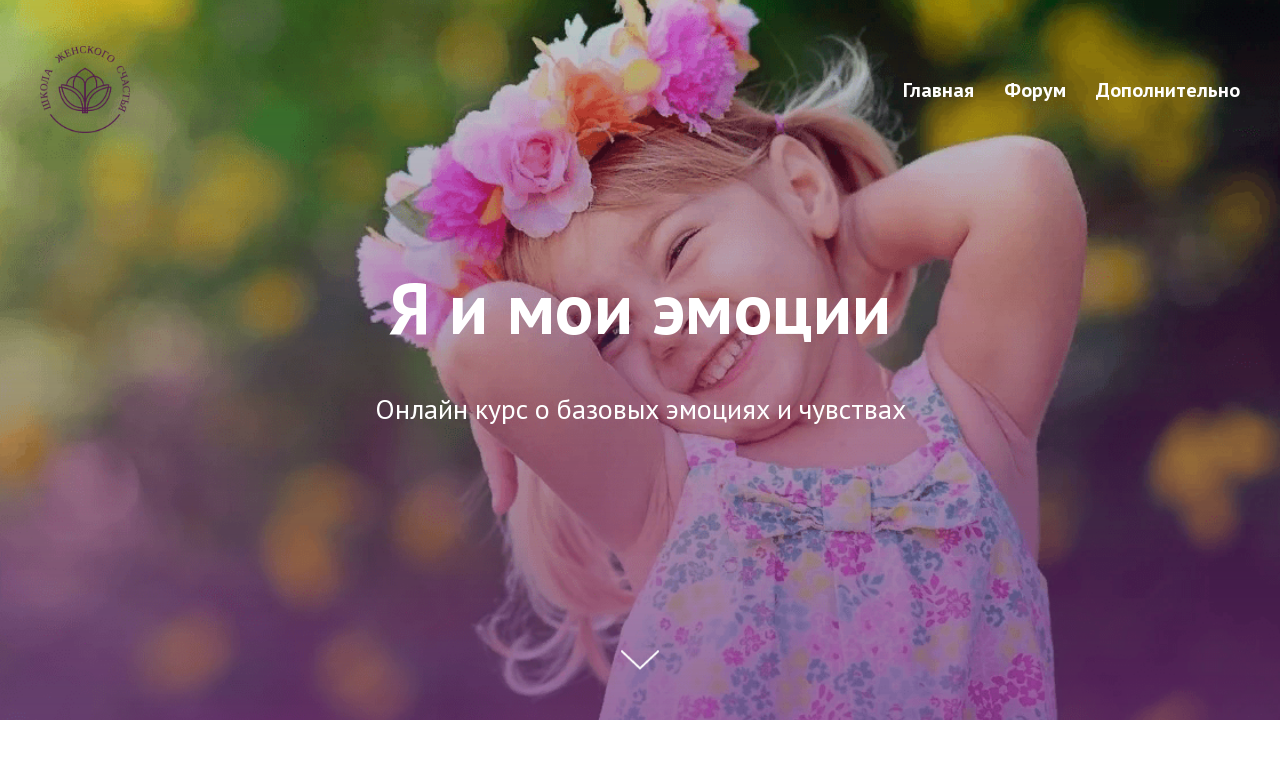

--- FILE ---
content_type: text/html; charset=UTF-8
request_url: https://school4woman.tilda.ws/emotions
body_size: 12308
content:
<!DOCTYPE html><html><head><meta charset="utf-8" /><meta http-equiv="Content-Type" content="text/html; charset=utf-8" /><meta name="viewport" content="width=device-width, initial-scale=1.0" /> <!--metatextblock--><title>Я и мои эмоции</title><meta name="description" content="Онлайн курс о базовых эмоциях и чувствах" /> <meta property="og:url" content="http://school4woman.tilda.ws/emotions" /><meta property="og:title" content="Я и мои эмоции" /><meta property="og:description" content="Онлайн курс о базовых эмоциях и чувствах" /><meta property="og:type" content="website" /><meta property="og:image" content="https://static.tildacdn.info/tild6335-3865-4562-b535-623833306564/image_6057002_108202.png" /><link rel="canonical" href="http://school4woman.tilda.ws/emotions"><!--/metatextblock--><meta name="format-detection" content="telephone=no" /><meta http-equiv="x-dns-prefetch-control" content="on"><link rel="dns-prefetch" href="https://ws.tildacdn.com"><link rel="dns-prefetch" href="https://static.tildacdn.info"><meta name="robots" content="nofollow" /><link rel="shortcut icon" href="https://static.tildacdn.info/img/tildafavicon.ico" type="image/x-icon" /><!-- Assets --><script src="https://neo.tildacdn.com/js/tilda-fallback-1.0.min.js" async charset="utf-8"></script><link rel="stylesheet" href="https://static.tildacdn.info/css/tilda-grid-3.0.min.css" type="text/css" media="all" onerror="this.loaderr='y';"/><link rel="stylesheet" href="/tilda-blocks-page36149944.min.css?t=1699006023" type="text/css" media="all" onerror="this.loaderr='y';" /><link rel="preconnect" href="https://fonts.gstatic.com"><link href="https://fonts.googleapis.com/css2?family=PT+Sans:wght@400;700&subset=latin,cyrillic" rel="stylesheet"><link rel="stylesheet" href="https://static.tildacdn.info/css/tilda-cover-1.0.min.css" type="text/css" media="all" onerror="this.loaderr='y';" /><link rel="stylesheet" href="https://static.tildacdn.info/css/tilda-popup-1.1.min.css" type="text/css" media="print" onload="this.media='all';" onerror="this.loaderr='y';" /><noscript><link rel="stylesheet" href="https://static.tildacdn.info/css/tilda-popup-1.1.min.css" type="text/css" media="all" /></noscript><link rel="stylesheet" href="https://static.tildacdn.info/css/tilda-slds-1.4.min.css" type="text/css" media="print" onload="this.media='all';" onerror="this.loaderr='y';" /><noscript><link rel="stylesheet" href="https://static.tildacdn.info/css/tilda-slds-1.4.min.css" type="text/css" media="all" /></noscript><link rel="stylesheet" href="https://static.tildacdn.info/css/tilda-catalog-1.1.min.css" type="text/css" media="print" onload="this.media='all';" onerror="this.loaderr='y';" /><noscript><link rel="stylesheet" href="https://static.tildacdn.info/css/tilda-catalog-1.1.min.css" type="text/css" media="all" /></noscript><link rel="stylesheet" href="https://static.tildacdn.info/css/tilda-zoom-2.0.min.css" type="text/css" media="print" onload="this.media='all';" onerror="this.loaderr='y';" /><noscript><link rel="stylesheet" href="https://static.tildacdn.info/css/tilda-zoom-2.0.min.css" type="text/css" media="all" /></noscript><script nomodule src="https://static.tildacdn.info/js/tilda-polyfill-1.0.min.js" charset="utf-8"></script><script type="text/javascript">function t_onReady(func) {
if (document.readyState != 'loading') {
func();
} else {
document.addEventListener('DOMContentLoaded', func);
}
}
function t_onFuncLoad(funcName, okFunc, time) {
if (typeof window[funcName] === 'function') {
okFunc();
} else {
setTimeout(function() {
t_onFuncLoad(funcName, okFunc, time);
},(time || 100));
}
}function t_throttle(fn, threshhold, scope) {return function () {fn.apply(scope || this, arguments);};}</script><script src="https://static.tildacdn.info/js/tilda-scripts-3.0.min.js" charset="utf-8" defer onerror="this.loaderr='y';"></script><script src="/tilda-blocks-page36149944.min.js?t=1699006023" charset="utf-8" async onerror="this.loaderr='y';"></script><script src="https://static.tildacdn.info/js/tilda-lazyload-1.0.min.js" charset="utf-8" async onerror="this.loaderr='y';"></script><script src="https://static.tildacdn.info/js/tilda-cover-1.0.min.js" charset="utf-8" async onerror="this.loaderr='y';"></script><script src="https://static.tildacdn.info/js/hammer.min.js" charset="utf-8" async onerror="this.loaderr='y';"></script><script src="https://static.tildacdn.info/js/tilda-slds-1.4.min.js" charset="utf-8" async onerror="this.loaderr='y';"></script><script src="https://static.tildacdn.info/js/tilda-products-1.0.min.js" charset="utf-8" async onerror="this.loaderr='y';"></script><script src="https://static.tildacdn.info/js/tilda-catalog-1.1.min.js" charset="utf-8" async onerror="this.loaderr='y';"></script><script src="https://static.tildacdn.info/js/tilda-menu-1.0.min.js" charset="utf-8" async onerror="this.loaderr='y';"></script><script src="https://static.tildacdn.info/js/tilda-zoom-2.0.min.js" charset="utf-8" async onerror="this.loaderr='y';"></script><script src="https://static.tildacdn.info/js/tilda-skiplink-1.0.min.js" charset="utf-8" async onerror="this.loaderr='y';"></script><script src="https://static.tildacdn.info/js/tilda-events-1.0.min.js" charset="utf-8" async onerror="this.loaderr='y';"></script><script type="text/javascript">window.dataLayer = window.dataLayer || [];</script><script type="text/javascript">(function () {
if((/bot|google|yandex|baidu|bing|msn|duckduckbot|teoma|slurp|crawler|spider|robot|crawling|facebook/i.test(navigator.userAgent))===false && typeof(sessionStorage)!='undefined' && sessionStorage.getItem('visited')!=='y' && document.visibilityState){
var style=document.createElement('style');
style.type='text/css';
style.innerHTML='@media screen and (min-width: 980px) {.t-records {opacity: 0;}.t-records_animated {-webkit-transition: opacity ease-in-out .2s;-moz-transition: opacity ease-in-out .2s;-o-transition: opacity ease-in-out .2s;transition: opacity ease-in-out .2s;}.t-records.t-records_visible {opacity: 1;}}';
document.getElementsByTagName('head')[0].appendChild(style);
function t_setvisRecs(){
var alr=document.querySelectorAll('.t-records');
Array.prototype.forEach.call(alr, function(el) {
el.classList.add("t-records_animated");
});
setTimeout(function () {
Array.prototype.forEach.call(alr, function(el) {
el.classList.add("t-records_visible");
});
sessionStorage.setItem("visited", "y");
}, 400);
} 
document.addEventListener('DOMContentLoaded', t_setvisRecs);
}
})();</script></head><body class="t-body" style="margin:0;"><!--allrecords--><div id="allrecords" class="t-records" data-hook="blocks-collection-content-node" data-tilda-project-id="7199201" data-tilda-page-id="36149944" data-tilda-page-alias="emotions" data-tilda-formskey="d96429006dadd6882ffa6a10d7199201" data-tilda-lazy="yes" ><!--header--><header id="t-header" class="t-records" data-hook="blocks-collection-content-node" data-tilda-project-id="7199201" data-tilda-page-id="36114051" data-tilda-formskey="d96429006dadd6882ffa6a10d7199201" data-tilda-lazy="yes" ><div id="rec583451169" class="r t-rec t-rec_pt_0 t-rec_pb_0" style="padding-top:0px;padding-bottom:0px; " data-animationappear="off" data-record-type="456" ><!-- T456 --><div id="nav583451169marker"></div><div class="tmenu-mobile" ><div class="tmenu-mobile__container"><div class="tmenu-mobile__burgerlogo"><a href="https://google.com" style="color:#73307a;text-transform:uppercase;"><img 
src="https://static.tildacdn.info/tild3765-3633-4938-a339-323666653738/___.png" 
class="tmenu-mobile__imglogo" 
imgfield="img" 
style="max-width: 90px; width: 90px;" 
alt="Школа Женского Счастья"
></a></div><button type="button" 
class="t-menuburger t-menuburger_third " 
aria-label="Навигационное меню" 
aria-expanded="false"><span style="background-color:#73307a;"></span><span style="background-color:#73307a;"></span><span style="background-color:#73307a;"></span><span style="background-color:#73307a;"></span></button><script>function t_menuburger_init(recid) {
var rec = document.querySelector('#rec' + recid);
if (!rec) return;
var burger = rec.querySelector('.t-menuburger');
if (!burger) return;
var isSecondStyle = burger.classList.contains('t-menuburger_second');
if (isSecondStyle && !window.isMobile && !('ontouchend' in document)) {
burger.addEventListener('mouseenter', function() {
if (burger.classList.contains('t-menuburger-opened')) return;
burger.classList.remove('t-menuburger-unhovered');
burger.classList.add('t-menuburger-hovered');
});
burger.addEventListener('mouseleave', function() {
if (burger.classList.contains('t-menuburger-opened')) return;
burger.classList.remove('t-menuburger-hovered');
burger.classList.add('t-menuburger-unhovered');
setTimeout(function() {
burger.classList.remove('t-menuburger-unhovered');
}, 300);
});
}
burger.addEventListener('click', function() {
if (!burger.closest('.tmenu-mobile') &&
!burger.closest('.t450__burger_container') &&
!burger.closest('.t466__container') &&
!burger.closest('.t204__burger') &&
!burger.closest('.t199__js__menu-toggler')) {
burger.classList.toggle('t-menuburger-opened');
burger.classList.remove('t-menuburger-unhovered');
}
});
var menu = rec.querySelector('[data-menu="yes"]');
if (!menu) return;
var menuLinks = menu.querySelectorAll('.t-menu__link-item');
var submenuClassList = ['t978__menu-link_hook', 't978__tm-link', 't966__tm-link', 't794__tm-link', 't-menusub__target-link'];
Array.prototype.forEach.call(menuLinks, function (link) {
link.addEventListener('click', function () {
var isSubmenuHook = submenuClassList.some(function (submenuClass) {
return link.classList.contains(submenuClass);
});
if (isSubmenuHook) return;
burger.classList.remove('t-menuburger-opened');
});
});
menu.addEventListener('clickedAnchorInTooltipMenu', function () {
burger.classList.remove('t-menuburger-opened');
});
}
t_onReady(function() {
t_onFuncLoad('t_menuburger_init', function(){t_menuburger_init('583451169');});
});</script><style>.t-menuburger {
position: relative;
flex-shrink: 0;
width: 28px;
height: 20px;
padding: 0;
border: none;
background-color: transparent;
outline: none;
-webkit-transform: rotate(0deg);
transform: rotate(0deg);
transition: transform .5s ease-in-out;
cursor: pointer;
z-index: 999;
}
/*---menu burger lines---*/
.t-menuburger span {
display: block;
position: absolute;
width: 100%;
opacity: 1;
left: 0;
-webkit-transform: rotate(0deg);
transform: rotate(0deg);
transition: .25s ease-in-out;
height: 3px;
background-color: #000;
}
.t-menuburger span:nth-child(1) {
top: 0px;
}
.t-menuburger span:nth-child(2),
.t-menuburger span:nth-child(3) {
top: 8px;
}
.t-menuburger span:nth-child(4) {
top: 16px;
}
/*menu burger big*/
.t-menuburger__big {
width: 42px;
height: 32px;
}
.t-menuburger__big span {
height: 5px;
}
.t-menuburger__big span:nth-child(2),
.t-menuburger__big span:nth-child(3) {
top: 13px;
}
.t-menuburger__big span:nth-child(4) {
top: 26px;
}
/*menu burger small*/
.t-menuburger__small {
width: 22px;
height: 14px;
}
.t-menuburger__small span {
height: 2px;
}
.t-menuburger__small span:nth-child(2),
.t-menuburger__small span:nth-child(3) {
top: 6px;
}
.t-menuburger__small span:nth-child(4) {
top: 12px;
}
/*menu burger opened*/
.t-menuburger-opened span:nth-child(1) {
top: 8px;
width: 0%;
left: 50%;
}
.t-menuburger-opened span:nth-child(2) {
-webkit-transform: rotate(45deg);
transform: rotate(45deg);
}
.t-menuburger-opened span:nth-child(3) {
-webkit-transform: rotate(-45deg);
transform: rotate(-45deg);
}
.t-menuburger-opened span:nth-child(4) {
top: 8px;
width: 0%;
left: 50%;
}
.t-menuburger-opened.t-menuburger__big span:nth-child(1) {
top: 6px;
}
.t-menuburger-opened.t-menuburger__big span:nth-child(4) {
top: 18px;
}
.t-menuburger-opened.t-menuburger__small span:nth-child(1),
.t-menuburger-opened.t-menuburger__small span:nth-child(4) {
top: 6px;
}
/*---menu burger first style---*/
@media (hover), (min-width:0\0) {
.t-menuburger_first:hover span:nth-child(1) {
transform: translateY(1px);
}
.t-menuburger_first:hover span:nth-child(4) {
transform: translateY(-1px);
}
.t-menuburger_first.t-menuburger__big:hover span:nth-child(1) {
transform: translateY(3px);
}
.t-menuburger_first.t-menuburger__big:hover span:nth-child(4) {
transform: translateY(-3px);
}
}
/*---menu burger second style---*/
.t-menuburger_second span:nth-child(2),
.t-menuburger_second span:nth-child(3) {
width: 80%;
left: 20%;
right: 0;
}
@media (hover), (min-width:0\0) {
.t-menuburger_second.t-menuburger-hovered span:nth-child(2),
.t-menuburger_second.t-menuburger-hovered span:nth-child(3) {
animation: t-menuburger-anim 0.3s ease-out normal forwards;
}
.t-menuburger_second.t-menuburger-unhovered span:nth-child(2),
.t-menuburger_second.t-menuburger-unhovered span:nth-child(3) {
animation: t-menuburger-anim2 0.3s ease-out normal forwards;
}
}
.t-menuburger_second.t-menuburger-opened span:nth-child(2),
.t-menuburger_second.t-menuburger-opened span:nth-child(3){
left: 0;
right: 0;
width: 100%!important;
}
/*---menu burger third style---*/
.t-menuburger_third span:nth-child(4) {
width: 70%;
left: unset;
right: 0;
}
@media (hover), (min-width:0\0) {
.t-menuburger_third:not(.t-menuburger-opened):hover span:nth-child(4) {
width: 100%;
}
}
.t-menuburger_third.t-menuburger-opened span:nth-child(4) {
width: 0!important;
right: 50%;
}
/*---menu burger fourth style---*/
.t-menuburger_fourth {
height: 12px;
}
.t-menuburger_fourth.t-menuburger__small {
height: 8px;
}
.t-menuburger_fourth.t-menuburger__big {
height: 18px;
}
.t-menuburger_fourth span:nth-child(2),
.t-menuburger_fourth span:nth-child(3) {
top: 4px;
opacity: 0;
}
.t-menuburger_fourth span:nth-child(4) {
top: 8px;
}
.t-menuburger_fourth.t-menuburger__small span:nth-child(2),
.t-menuburger_fourth.t-menuburger__small span:nth-child(3) {
top: 3px;
}
.t-menuburger_fourth.t-menuburger__small span:nth-child(4) {
top: 6px;
}
.t-menuburger_fourth.t-menuburger__small span:nth-child(2),
.t-menuburger_fourth.t-menuburger__small span:nth-child(3) {
top: 3px;
}
.t-menuburger_fourth.t-menuburger__small span:nth-child(4) {
top: 6px;
}
.t-menuburger_fourth.t-menuburger__big span:nth-child(2),
.t-menuburger_fourth.t-menuburger__big span:nth-child(3) {
top: 6px;
}
.t-menuburger_fourth.t-menuburger__big span:nth-child(4) {
top: 12px;
}
@media (hover), (min-width:0\0) {
.t-menuburger_fourth:not(.t-menuburger-opened):hover span:nth-child(1) {
transform: translateY(1px);
}
.t-menuburger_fourth:not(.t-menuburger-opened):hover span:nth-child(4) {
transform: translateY(-1px);
}
.t-menuburger_fourth.t-menuburger__big:not(.t-menuburger-opened):hover span:nth-child(1) {
transform: translateY(3px);
}
.t-menuburger_fourth.t-menuburger__big:not(.t-menuburger-opened):hover span:nth-child(4) {
transform: translateY(-3px);
}
}
.t-menuburger_fourth.t-menuburger-opened span:nth-child(1),
.t-menuburger_fourth.t-menuburger-opened span:nth-child(4) {
top: 4px;
}
.t-menuburger_fourth.t-menuburger-opened span:nth-child(2),
.t-menuburger_fourth.t-menuburger-opened span:nth-child(3) {
opacity: 1;
}
/*---menu burger animations---*/
@keyframes t-menuburger-anim {
0% {
width: 80%;
left: 20%;
right: 0;
}
50% {
width: 100%;
left: 0;
right: 0;
}
100% {
width: 80%;
left: 0;
right: 20%;
}
}
@keyframes t-menuburger-anim2 {
0% {
width: 80%;
left: 0;
}
50% {
width: 100%;
right: 0;
left: 0;
}
100% {
width: 80%;
left: 20%;
right: 0;
}
}</style> </div></div><style>.tmenu-mobile {
background-color: #111;
display: none;
width: 100%;
top: 0;
z-index: 990;
}
.tmenu-mobile_positionfixed {
position: fixed;
}
.tmenu-mobile__text {
color: #fff;
}
.tmenu-mobile__container {
min-height: 64px;
padding: 20px;
position: relative;
box-sizing: border-box;
display: -webkit-flex;
display: -ms-flexbox;
display: flex;
-webkit-align-items: center;
-ms-flex-align: center;
align-items: center;
-webkit-justify-content: space-between;
-ms-flex-pack: justify;
justify-content: space-between;
}
.tmenu-mobile__list {
display: block;
}
.tmenu-mobile__burgerlogo {
display: inline-block;
font-size: 24px;
font-weight: 400;
white-space: nowrap;
vertical-align: middle;
}
.tmenu-mobile__imglogo {
height: auto;
display: block;
max-width: 300px!important;
box-sizing: border-box;
padding: 0;
margin: 0 auto;
}
@media screen and (max-width: 980px) {
.tmenu-mobile__menucontent_hidden {
display: none;
height: 100%;
}
.tmenu-mobile {
display: block;
}
}
@media screen and (max-width: 980px) {
#rec583451169 .tmenu-mobile {
background-color: #efefef;
}
#rec583451169 .t-menuburger {
-webkit-order: 1;
-ms-flex-order: 1;
order: 1;
}
}</style><div id="nav583451169" class="t456 t456__positionabsolute tmenu-mobile__menucontent_hidden" style="background-color: rgba(115,48,122,0.0); height:25vh; " data-bgcolor-hex="#73307a" data-bgcolor-rgba="rgba(115,48,122,0.0)" data-navmarker="nav583451169marker" data-appearoffset="" data-bgopacity-two="" data-menushadow="" data-bgopacity="0.0" data-menu-items-align="right" data-menu="yes"><div class="t456__maincontainer " style="height:25vh;"><div class="t456__leftwrapper" style="min-width:90px;width:90px;"> <div class="t456__logowrapper" style="display: block;"><a href="https://google.com" style="color:#73307a;text-transform:uppercase;"><img class="t456__imglogo t456__imglogomobile" 
src="https://static.tildacdn.info/tild3765-3633-4938-a339-323666653738/___.png" 
imgfield="img" 
style="max-width: 90px; width: 90px;"
alt="Школа Женского Счастья"
></a></div></div><nav 
class="t456__rightwrapper t456__menualign_right" 
style=""><ul role="list" class="t456__list t-menu__list"><li class="t456__list_item" 
style="padding:0 15px 0 0;"><a class="t-menu__link-item" 
href="https://school4woman.tilda.ws" data-menu-submenu-hook="" data-menu-item-number="1" 
style="color:#ffffff;font-size:20px;font-weight:700;">Главная</a></li><li class="t456__list_item" 
style="padding:0 15px;"><a class="t-menu__link-item" 
href="https://форум.школа-женского-счастья.рф/index.php?action=forum"
target="_blank" data-menu-submenu-hook="" data-menu-item-number="2" 
style="color:#ffffff;font-size:20px;font-weight:700;">Форум</a></li><li class="t456__list_item" 
style="padding:0 0 0 15px;"><a class="t-menu__link-item" 
href="https://school4woman.tilda.ws/courses"
target="_blank" data-menu-submenu-hook="" data-menu-item-number="3" 
style="color:#ffffff;font-size:20px;font-weight:700;">Дополнительно</a></li></ul></nav></div></div><style>@media screen and (max-width: 980px) {
#rec583451169 .t456__logowrapper{
display: none!important;
}
#rec583451169 .t456__mobile-text{
display: none;
}
#rec583451169 .t456__imglogo{
padding: 0;
}
}</style><style>@media screen and (max-width: 980px) {
#rec583451169 .t456__leftcontainer{
padding: 20px;
}
}
@media screen and (max-width: 980px) {
#rec583451169 .t456__imglogo{
padding: 20px 0;
}
}</style><script type="text/javascript">t_onReady(function() {
t_onFuncLoad('t_menu__highlightActiveLinks', function () {
t_menu__highlightActiveLinks('.t456__list_item a');
});
});
t_onReady(function () {
t_onFuncLoad('t_menu__setBGcolor', function () {
t_menu__setBGcolor('583451169', '.t456');
window.addEventListener('resize', function () {
t_menu__setBGcolor('583451169', '.t456');
});
});
t_onFuncLoad('t_menu__interactFromKeyboard', function () {
t_menu__interactFromKeyboard('583451169');
});
});</script><script type="text/javascript">t_onReady(function () {
t_onFuncLoad('t_menu__createMobileMenu', function () {
t_menu__createMobileMenu('583451169', '.t456');
});
});</script><style>#rec583451169 .t-menu__link-item{
position: relative;
}
#rec583451169 .t-menu__link-item.t-active::after {
content: '';
position: absolute;
left: 0;
-webkit-transition: all 0.3s ease;
transition: all 0.3s ease;
opacity: 1;
width: 100%;
height: 100%;
bottom: -0px;
border-bottom: 0px solid #0000FF;
-webkit-box-shadow: inset 0px -1px 0px 0px #0000FF;
-moz-box-shadow: inset 0px -1px 0px 0px #0000FF;
box-shadow: inset 0px -1px 0px 0px #0000FF;
}
@supports (overflow:-webkit-marquee) and (justify-content:inherit)
{
#rec583451169 .t-menu__link-item,
#rec583451169 .t-menu__link-item.t-active {
opacity: 1 !important;
}
}</style><!--[if IE 8]><style>#rec583451169 .t456 {
filter: progid:DXImageTransform.Microsoft.gradient(startColorStr='#D973307a', endColorstr='#D973307a');
}</style><![endif]--></div></header><!--/header--><div id="rec584041545" class="r t-rec" style=" " data-animationappear="off" data-record-type="18" ><!-- cover --><div class="t-cover"
id="recorddiv584041545"
bgimgfield="img"
style="height:100vh; background-image:url('https://static.tildacdn.info/tild3230-6336-4534-a433-393535633664/-/resize/20x/af9b18d5-7a97-5448-a.png');"
><div class="t-cover__carrier" id="coverCarry584041545"data-content-cover-id="584041545"data-content-cover-bg="https://static.tildacdn.info/tild3230-6336-4534-a433-393535633664/af9b18d5-7a97-5448-a.png"data-display-changed="true"data-content-cover-height="100vh"data-content-cover-parallax="fixed"style="height:100vh; "itemscope itemtype="http://schema.org/ImageObject"><meta itemprop="image" content="https://static.tildacdn.info/tild3230-6336-4534-a433-393535633664/af9b18d5-7a97-5448-a.png"></div><div class="t-cover__filter" style="height:100vh;background-image: -moz-linear-gradient(top, rgba(0,0,0,0.20), rgba(115,48,122,0.70));background-image: -webkit-linear-gradient(top, rgba(0,0,0,0.20), rgba(115,48,122,0.70));background-image: -o-linear-gradient(top, rgba(0,0,0,0.20), rgba(115,48,122,0.70));background-image: -ms-linear-gradient(top, rgba(0,0,0,0.20), rgba(115,48,122,0.70));background-image: linear-gradient(top, rgba(0,0,0,0.20), rgba(115,48,122,0.70));filter: progid:DXImageTransform.Microsoft.gradient(startColorStr='#cc000000', endColorstr='#4c73307a');"></div><div class="t-container"><div class="t-col t-col_12 "><div class="t-cover__wrapper t-valign_middle" style="height:100vh;"><div class="t001 t-align_center"><div class="t001__wrapper" data-hook-content="covercontent"><h1 class="t001__title t-title t-title_xl" style="" field="title">Я и мои эмоции</h1><div class="t001__descr t-descr t-descr_xl t001__descr_center" style="" field="descr">Онлайн курс о базовых эмоциях и чувствах</div><span class="space"></span></div></div></div></div></div><!-- arrow --><div class="t-cover__arrow"><div class="t-cover__arrow-wrapper t-cover__arrow-wrapper_animated"><div class="t-cover__arrow_mobile"><svg role="presentation" class="t-cover__arrow-svg" style="fill:#ffffff;" x="0px" y="0px" width="38.417px" height="18.592px" viewBox="0 0 38.417 18.592" style="enable-background:new 0 0 38.417 18.592;"><g><path d="M19.208,18.592c-0.241,0-0.483-0.087-0.673-0.261L0.327,1.74c-0.408-0.372-0.438-1.004-0.066-1.413c0.372-0.409,1.004-0.439,1.413-0.066L19.208,16.24L36.743,0.261c0.411-0.372,1.042-0.342,1.413,0.066c0.372,0.408,0.343,1.041-0.065,1.413L19.881,18.332C19.691,18.505,19.449,18.592,19.208,18.592z"/></g></svg></div></div></div><!-- arrow --></div></div><div id="rec584075276" class="r t-rec t-rec_pt_30 t-rec_pb_0" style="padding-top:30px;padding-bottom:0px; " data-record-type="502" ><!-- t502 --><div class="t502"><div class="t-section__container t-container"><div class="t-col t-col_12"><div class="t-section__topwrapper t-align_center"><div class="t-section__title t-title t-title_xs" field="btitle">На курсе Вы узнаете:</div> </div></div></div><ul role="list" class="t502__container t-list__container_inrow3 t-container"><li class="t502__col t-col t-col_4 t-list__item t-align_left t-item"
><div class="t502__tablewrapper"><div class="t502__circlewrapper"><div class="t502__circle t-title" style="background-color:#eac5ed; ">1</div></div><div class="t502__textwrapper" style="vertical-align: middle;"><div class="t502__title t-name t-name_sm" style=" padding-bottom: 0;" field="li_title__1476980540792">Как&nbsp;не срываться на&nbsp;муже, детях и&nbsp;всех, кто под&nbsp;руку попался</div></div></div></li><li class="t502__col t-col t-col_4 t-list__item t-align_left t-item"
><div class="t502__tablewrapper"><div class="t502__circlewrapper"><div class="t502__circle t-title" style="background-color:#eac5ed; ">2</div></div><div class="t502__textwrapper" style="vertical-align: middle;"><div class="t502__title t-name t-name_sm" style=" padding-bottom: 0;" field="li_title__1476980557179">Почему так сложно распознать в&nbsp;себе и&nbsp;других ненависть и&nbsp;раздражение</div></div></div></li><li class="t502__col t-col t-col_4 t-list__item t-align_left t-item"
><div class="t502__tablewrapper"><div class="t502__circlewrapper"><div class="t502__circle t-title" style="background-color:#eac5ed; ">3</div></div><div class="t502__textwrapper" style="vertical-align: middle;"><div class="t502__title t-name t-name_sm" style=" padding-bottom: 0;" field="li_title__1476980560541">Как&nbsp;связаны кожные болезни с&nbsp;гневом</div></div></div></li><li class="t502__col t-col t-col_4 t-list__item t-align_left t-item"
><div class="t502__tablewrapper"><div class="t502__circlewrapper"><div class="t502__circle t-title" style="background-color:#eac5ed; ">4</div></div><div class="t502__textwrapper" style="vertical-align: middle;"><div class="t502__title t-name t-name_sm" style=" padding-bottom: 0;" field="li_title__1476980563735">Что&nbsp;лежит в&nbsp;основе панических атак</div></div></div></li><li class="t502__col t-col t-col_4 t-list__item t-align_left t-item"
><div class="t502__tablewrapper"><div class="t502__circlewrapper"><div class="t502__circle t-title" style="background-color:#eac5ed; ">5</div></div><div class="t502__textwrapper" style="vertical-align: middle;"><div class="t502__title t-name t-name_sm" style=" padding-bottom: 0;" field="li_title__1476980566485">Как&nbsp;связаны любовь и&nbsp;отвращение</div></div></div></li><li class="t502__col t-col t-col_4 t-list__item t-align_left t-item"
><div class="t502__tablewrapper"><div class="t502__circlewrapper"><div class="t502__circle t-title" style="background-color:#eac5ed; ">6</div></div><div class="t502__textwrapper" style="vertical-align: middle;"><div class="t502__title t-name t-name_sm" style=" padding-bottom: 0;" field="li_title__1476980569577">Как&nbsp;мы сами блокируем радость в&nbsp;своей жизни</div></div></div></li><li class="t502__col t-col t-col_4 t-list__item t-align_left t-item"
><div class="t502__tablewrapper"><div class="t502__circlewrapper"><div class="t502__circle t-title" style="background-color:#eac5ed; ">7</div></div><div class="t502__textwrapper" style="vertical-align: middle;"><div class="t502__title t-name t-name_sm" style=" padding-bottom: 0;" field="li_title__1682603498484">Что&nbsp;есть полезного в&nbsp;зависти для&nbsp;нас</div></div></div></li><li class="t502__col t-col t-col_4 t-list__item t-align_left t-item"
><div class="t502__tablewrapper"><div class="t502__circlewrapper"><div class="t502__circle t-title" style="background-color:#eac5ed; ">8</div></div><div class="t502__textwrapper" style="vertical-align: middle;"><div class="t502__title t-name t-name_sm" style=" padding-bottom: 0;" field="li_title__1682603506874">«Правильное» или «неправильное» чувство зависти</div></div></div></li><li class="t502__col t-col t-col_4 t-list__item t-align_left t-item"
><div class="t502__tablewrapper"><div class="t502__circlewrapper"><div class="t502__circle t-title" style="background-color:#eac5ed; ">9</div></div><div class="t502__textwrapper" style="vertical-align: middle;"><div class="t502__title t-name t-name_sm" style=" padding-bottom: 0;" field="li_title__1682603520427">Что&nbsp;лежит в&nbsp;основе ревности и&nbsp;какая нам польза от&nbsp;этого чувства</div></div></div></li></ul></div></div><div id="rec584078927" class="r t-rec t-rec_pt_60 t-rec_pb_0" style="padding-top:60px;padding-bottom:0px; " data-record-type="1066" ><!-- t1066 --><div class="t1066"><div class="t-section__container t-container"><div class="t-col t-col_12"><div class="t-section__topwrapper t-align_center"><div class="t-section__title t-title t-title_xs" field="btitle">В программе курса:</div> </div></div></div><div class="t1066__container t-container"><div class="t1066__flex-wrapper"><div class="t1066__box-img-mobile t-col"><div class="t1066__tablewrapper"><div class="t1066__cell t-cell"><img class="t1066__img t-margin_auto t-img" 
src="https://static.tildacdn.info/tild3561-3337-4637-a164-633838356666/-/empty/image_5732816_100532.jpg" data-original="https://static.tildacdn.info/tild3561-3337-4637-a164-633838356666/image_5732816_100532.jpg" 
imgfiled="img5"
alt=""></div></div></div><div class="t1066__box-text t-col t-col_flex t-valign_middle t-col_6 "><div class="t1066__tablewrapper"><ul role="list" class="t1066__list t1066__cell t-cell"><li class="t1066__item t-item"><div class="t1066__textwrapper t-cell t-valign_top"><div class="t1066__heading t-heading t-heading_sm " style="color:#73307a;" field="li_title__1659448159824">7 лекций с&nbsp;прямых эфиров</div></div></li><li class="t1066__item t-item"><div class="t1066__textwrapper t-cell t-valign_top"><div class="t1066__heading t-heading t-heading_sm " style="color:#73307a;" field="li_title__1659448174474">2 диагностики</div></div></li><li class="t1066__item t-item"><div class="t1066__textwrapper t-cell t-valign_top"><div class="t1066__heading t-heading t-heading_sm " style="color:#73307a;" field="li_title__1659448192856">Нейрографика (3 рисунка)</div></div></li><li class="t1066__item t-item"><div class="t1066__textwrapper t-cell t-valign_top"><div class="t1066__heading t-heading t-heading_sm " style="color:#73307a;" field="li_title__1682603808623">Практики в&nbsp;каждом уроке</div></div></li><li class="t1066__item t-item"><div class="t1066__textwrapper t-cell t-valign_top"><div class="t1066__heading t-heading t-heading_sm " style="color:#73307a;" field="li_title__1682603826229"><p style="text-align: left;">Гибкий график</p></div><div class="t1066__descr t-descr t-descr_xs " style="" field="li_descr__1682603826229">Длительность курса зависит от&nbsp;вас и&nbsp;занимает от 10 дней до 1.5 мес.</div></div></li></ul></div></div><div class="t1066__box-img t-col t-col_flex t-valign_middle t-col_6 "><div class="t1066__tablewrapper"><div class="t1066__cell t-cell"><img class="t1066__img t-img" 
src="https://static.tildacdn.info/tild3561-3337-4637-a164-633838356666/-/empty/image_5732816_100532.jpg" data-original="https://static.tildacdn.info/tild3561-3337-4637-a164-633838356666/image_5732816_100532.jpg" 
imgfield="img5"
alt=""></div></div></div></div></div></div></div><div id="rec584407278" class="r t-rec t-rec_pt_30 t-rec_pb_0" style="padding-top:30px;padding-bottom:0px; " data-record-type="65" ><!-- T056 --><div class="t056"><div class="t-container t-align_center"><div class="t-col t-col_10 t-prefix_1"> <div class="t056__title t-name t-name_xl" field="title">Форматы участия</div> </div></div></div><style> @media screen and (min-width: 900px) { #rec584407278 .t056__title { font-size: 40px; } }</style></div><div id="rec584393213" class="r t-rec t-rec_pt_0 t-rec_pb_0" style="padding-top:0px;padding-bottom:0px; " data-animationappear="off" data-record-type="1025" ><!-- t1025 --><!-- @classes: t-text t-text_xxs t-name t-name_xs t-name_md t-name_xl t-descr t-descr_xxs t-btn t-btn_xs t-btn_sm data-zoomable="yes" --><!-- card --><div class="t1025" data-show-count="" data-display-changed="true"><div class="t1025__container t-container"><div class="t1025__col t-col t-col_10 t-prefix_1 t-align_left" data-buttons-v-align="yes"><div class="t1025__itemwrapper"><div class="t1025__item t1025__item_in-column t-item js-product" data-product-lid="1682672196814"><div class="t1025__imgwrapper t1002__picture-wrapper"><a class="t1025__imglink js-product-link" href="https://курсы.школа-женского-счастья.рф/course/index.php?categoryid=6" target="_blank"> <div class="t1025__bgimg t-bgimg js-product-img" data-original="https://static.tildacdn.info/tild3962-3930-4539-b230-323135646633/image_6057984_108223.png" style="background-image:url('https://static.tildacdn.info/tild3962-3930-4539-b230-323135646633/-/resizeb/20x/image_6057984_108223.png');" bgimgfield="li_gallery__1682672196814:::0"></div></a> </div><div class="t1025__contentwrapper" style="align-items: center;"><div class="t1025__textwrapper"><a class="js-product-link" href="https://курсы.школа-женского-счастья.рф/course/index.php?categoryid=6" target="_blank"> <div class="t1025__title t-name t-name_md js-product-name" field="li_title__1682672196814" >Самостоятельная работа по&nbsp;программе курса. </div></a> <div class="t1025__descr t-descr t-descr_xxs" field="li_descr__1682672196814" >Бесплатный формат: доступ к&nbsp;курсу на 1 месяц.</div></div><div class="t1025__price-buttons" style=""><div class="t1025__btn-wrapper "><div class="t1025__btn-row t1025__btn-first_wrapper t1002__btns-wrapper"><a href="https://курсы.школа-женского-счастья.рф/course/index.php?categoryid=6" target="_blank" class="t1025__btn-item t1025__btn t1025__btn_first t-btn t-btn_sm" style="color:#ffffff;background-color:#73307a;border-radius:5px; -moz-border-radius:5px; -webkit-border-radius:5px;"><span class="t1025__btn-text">УЧАСТВУЮ</span></a></div></div></div></div></div><div class="t1025__item t1025__item_in-column t-item js-product" data-product-lid="1498486301712"><div class="t1025__imgwrapper t1002__picture-wrapper"><div class="t1025__bgimg t-bgimg js-product-img" data-original="https://static.tildacdn.info/tild6338-3632-4230-a434-393864613863/image_6058322_108230.png" style="background-image:url('https://static.tildacdn.info/tild6338-3632-4230-a434-393864613863/-/resizeb/20x/image_6058322_108230.png');" bgimgfield="li_gallery__1498486301712:::0"></div></div><div class="t1025__contentwrapper" style="align-items: center;"><div class="t1025__textwrapper"><div class="t1025__title t-name t-name_md js-product-name" field="li_title__1498486301712" >Персональное сопровождение Наставницы </div><div class="t1025__descr t-descr t-descr_xxs" field="li_descr__1498486301712" >Наставница плавно проведет вас по курсу, помогая взять от программы максимум пользы! Этот формат участия платный!<br />После оплаты на вашу почту придет ссылка на курс.</div></div></div></div></div></div></div><style>#rec584393213 .t1025__imgwrapper {
width: 200px; 
padding-bottom:200px;
margin-top: auto; }
@media screen and (max-width: 640px) {
#rec584393213 .t1025__imgwrapper {
width: 200px; 
padding-bottom:200px;
}
}
@media screen and (max-width: 480px) {
#rec584393213 .t1025__imgwrapper {
width: 150px; 
padding-bottom:150px;
}
}
@media screen and (max-width: 400px) {
#rec584393213 .t1025__imgwrapper {
width: calc(100vw - 40px); 
padding-bottom: calc(100vw - 40px);
}
}
#rec584393213 .t1025__price-wrapper,
#rec584393213 .t1025__btn-wrapper,
#rec584393213 .t1025__price-buttons_in-row {
-webkit-justify-content: flex-end;
justify-content: flex-end;
}
@media screen and (max-width: 980px) {
#rec584393213 .t1025__price-wrapper {
-webkit-justify-content: flex-start;
justify-content: flex-start;
}
}</style></div><script>t_onReady(function () {
t_onFuncLoad('t1025__showMore', function () {
t1025__showMore('584393213');
});
t_onFuncLoad('t1025__init', function () {
t1025__init('584393213');
});
});</script><style type="text/css">#rec584393213 .t-slds__bullet_active .t-slds__bullet_body {
background-color: #222 !important;
}
#rec584393213 .t-slds__bullet:hover .t-slds__bullet_body {
background-color: #222 !important;
}</style><style> #rec584393213 .t1025__contentwrapper .t1025__title { font-weight: 700; } #rec584393213 .t1025__price { font-weight: 400; } #rec584393213 .t1025__price_old { font-weight: 400; }</style><style> #rec584393213 .t1025__contentwrapper .t1025__descr { font-size: 20px; }</style><style> #rec584393213 .t-popup .t1025__title { font-weight: 700; }</style></div><div id="rec584087100" class="r t-rec t-rec_pt_60 t-rec_pb_30" style="padding-top:60px;padding-bottom:30px; " data-record-type="510" ><!-- t510 --><div class="t510"><div class="t-section__container t-container"><div class="t-col t-col_12"><div class="t-section__topwrapper t-align_center"><div class="t-section__title t-title t-title_xs" field="btitle">Структура курса</div> </div></div></div><ul role="list" class="t510__container t-container"><li class="t-col t-col_8 t-prefix_2 t-item t-list__item"
><div class="t-cell t-valign_top"><div class="t510__circle t-heading t-valign_middle" style="background-color:#efefef; color:#73307a;; border: 2px solid #73307a; ">1</div></div> <div class="t510__textwrapper t-cell t-valign_middle" style=""><div class="t-name t-name_md " style="" field="li_title__1476966581869">Приветствие и&nbsp;знакомство.</div></div></li><li class="t-col t-col_8 t-prefix_2 t-item t-list__item"
><div class="t-cell t-valign_top"><div class="t510__circle t-heading t-valign_middle" style="background-color:#efefef; color:#73307a;; border: 2px solid #73307a; ">2</div></div> <div class="t510__textwrapper t-cell t-valign_middle" style=""><div class="t-name t-name_md " style="" field="li_title__1476966593578">Диагностика</div></div></li><li class="t-col t-col_8 t-prefix_2 t-item t-list__item"
><div class="t-cell t-valign_top"><div class="t510__circle t-heading t-valign_middle" style="background-color:#efefef; color:#73307a;; border: 2px solid #73307a; ">3</div></div> <div class="t510__textwrapper t-cell t-valign_middle" style=""><div class="t-name t-name_md " style="" field="li_title__1476966597622">Печаль и&nbsp;горе (нейрографика)</div></div></li><li class="t-col t-col_8 t-prefix_2 t-item t-list__item"
><div class="t-cell t-valign_top"><div class="t510__circle t-heading t-valign_middle" style="background-color:#efefef; color:#73307a;; border: 2px solid #73307a; ">4</div></div> <div class="t510__textwrapper t-cell t-valign_middle" style=""><div class="t-name t-name_md " style="" field="li_title__1682604644358">Гнев. Работа с&nbsp;метафорическими картами.</div></div></li><li class="t-col t-col_8 t-prefix_2 t-item t-list__item"
><div class="t-cell t-valign_top"><div class="t510__circle t-heading t-valign_middle" style="background-color:#efefef; color:#73307a;; border: 2px solid #73307a; ">5</div></div> <div class="t510__textwrapper t-cell t-valign_middle" style=""><div class="t-name t-name_md " style="" field="li_title__1682604652463">Страхи (нейрографика)</div></div></li><li class="t-col t-col_8 t-prefix_2 t-item t-list__item"
><div class="t-cell t-valign_top"><div class="t510__circle t-heading t-valign_middle" style="background-color:#efefef; color:#73307a;; border: 2px solid #73307a; ">6</div></div> <div class="t510__textwrapper t-cell t-valign_middle" style=""><div class="t-name t-name_md " style="" field="li_title__1682604661272">Отвращение</div></div></li><li class="t-col t-col_8 t-prefix_2 t-item t-list__item"
><div class="t-cell t-valign_top"><div class="t510__circle t-heading t-valign_middle" style="background-color:#efefef; color:#73307a;; border: 2px solid #73307a; ">7</div></div> <div class="t510__textwrapper t-cell t-valign_middle" style=""><div class="t-name t-name_md " style="" field="li_title__1682604672215">Радость (нейрографика)</div></div></li><li class="t-col t-col_8 t-prefix_2 t-item t-list__item"
><div class="t-cell t-valign_top"><div class="t510__circle t-heading t-valign_middle" style="background-color:#efefef; color:#73307a;; border: 2px solid #73307a; ">8</div></div> <div class="t510__textwrapper t-cell t-valign_middle" style=""><div class="t-name t-name_md " style="" field="li_title__1682604676729">Зависть</div></div></li><li class="t-col t-col_8 t-prefix_2 t-item t-list__item"
><div class="t-cell t-valign_top"><div class="t510__circle t-heading t-valign_middle" style="background-color:#efefef; color:#73307a;; border: 2px solid #73307a; ">9</div></div> <div class="t510__textwrapper t-cell t-valign_middle" style=""><div class="t-name t-name_md " style="" field="li_title__1682604688112">Ревность. Работа с&nbsp;метафорическими картами.</div></div></li><li class="t-col t-col_8 t-prefix_2 t-item t-list__item"
><div class="t-cell t-valign_top"><div class="t510__circle t-heading t-valign_middle" style="background-color:#efefef; color:#73307a;; border: 2px solid #73307a; ">10</div></div> <div class="t510__textwrapper t-cell t-valign_middle" style=""><div class="t-name t-name_md " style="" field="li_title__1682604695361">Диагностика</div></div></li></ul></div></div><div id="rec584410165" class="r t-rec" style=" " data-animationappear="off" data-record-type="890" ><!-- t890 --><div class="t890" style="display: none; opacity:1; position:fixed; z-index:99990; bottom:20px;right:20px;"><button type="button" 
class="t890__arrow" 
aria-label="Вернуться к началу страницы" 
style="box-shadow: 0 0 10px 0 rgba(0,0,0,0.20);"><svg role="presentation" width="50" height="50" fill="none" xmlns="http://www.w3.org/2000/svg"><rect width="50" height="50" rx="50" fill="#ffffff" fill-opacity="0.90" stroke="none" /><path d="M14 28L25 18l10 10" stroke="#000000" stroke-width="1" fill="none"/></svg></button></div><script type="text/javascript">t_onReady(function() {
t_onFuncLoad('t890_init', function(){t890_init('584410165', '');});
});</script><style>@media screen and (min-width: 981px) {
#rec584410165 .t890__arrow:hover svg path {
stroke: #ffffff;
stroke-width: 1;
}
#rec584410165 .t890__arrow:focus-visible svg path {
stroke: #ffffff;
stroke-width: 1;
}
#rec584410165 .t890__arrow:hover svg rect {
fill: #73307a;
fill-opacity: 1;
}
#rec584410165 .t890__arrow:focus-visible svg rect {
fill: #73307a;
fill-opacity: 1;
}
}
#rec584410165 .t890__arrow {
border-radius: 53px;
}</style></div><div id="rec584410855" class="r t-rec t-rec_pt_30 t-rec_pb_30" style="padding-top:30px;padding-bottom:30px;background-color:#73307a; " data-record-type="588" data-bg-color="#73307a"><!-- T588 --><div class="t588"><div class="t-container"><div class="t-col t-col_8 t-prefix_2 t-align_center"><div class="t588__title t-heading t-heading_lg t-margin_auto" style="color:#efefef;" field="title">Присоединяйтесь!</div> <div class="t588__buttons"><div class="t588__buttons-wrapper t-margin_auto"><a href="#rec584393213" target="" class="t588__btn t-btn t588__btn-size_xl " style="color:#73307a;background-color:#efefef;border-radius:60px; -moz-border-radius:60px; -webkit-border-radius:60px;" ><table role="presentation" style="width:100%; height:100%;"><tr><td>Начать обучение</td></tr></table></a></div></div></div></div></div></div><!--footer--><footer id="t-footer" class="t-records" data-hook="blocks-collection-content-node" data-tilda-project-id="7199201" data-tilda-page-id="36114606" data-tilda-formskey="d96429006dadd6882ffa6a10d7199201" data-tilda-lazy="yes" ><div id="rec583459068" class="r t-rec t-rec_pt_15 t-rec_pb_15" style="padding-top:15px;padding-bottom:15px;background-color:#efefef; " data-animationappear="off" data-record-type="345" data-bg-color="#efefef"><!-- T345 --><div class="t345" id="footer_583459068"><div class="t345-wrapper" style=""><div class="t345-container t-container"><div class="t345-col t-col t-col_12"><div class="t345-content" style="height:60px"><div class="t345-text__wrapper"><div class="t345-text t-descr t-descr_xxs" >E-mail: info@school4woman.ru</div></div><div class="t345-socials"><div class="t-sociallinks"><ul role="list" class="t-sociallinks__wrapper" aria-label="Соц. сети"><!-- new soclinks --><li class="t-sociallinks__item t-sociallinks__item_telegram"><a href="https://t.me/school4woman" target="_blank" rel="nofollow" aria-label="telegram" style="width: 30px; height: 30px;"><svg class="t-sociallinks__svg" role="presentation" width=30px height=30px viewBox="0 0 100 100" fill="none" xmlns="http://www.w3.org/2000/svg"><path fill-rule="evenodd" clip-rule="evenodd" d="M50 100c27.614 0 50-22.386 50-50S77.614 0 50 0 0 22.386 0 50s22.386 50 50 50Zm21.977-68.056c.386-4.38-4.24-2.576-4.24-2.576-3.415 1.414-6.937 2.85-10.497 4.302-11.04 4.503-22.444 9.155-32.159 13.734-5.268 1.932-2.184 3.864-2.184 3.864l8.351 2.577c3.855 1.16 5.91-.129 5.91-.129l17.988-12.238c6.424-4.38 4.882-.773 3.34.773l-13.49 12.882c-2.056 1.804-1.028 3.35-.129 4.123 2.55 2.249 8.82 6.364 11.557 8.16.712.467 1.185.778 1.292.858.642.515 4.111 2.834 6.424 2.319 2.313-.516 2.57-3.479 2.57-3.479l3.083-20.226c.462-3.511.993-6.886 1.417-9.582.4-2.546.705-4.485.767-5.362Z" fill="#73307a"/></svg></a></li><li class="t-sociallinks__item t-sociallinks__item_vk"><a href="https://vk.com/school4woman" target="_blank" rel="nofollow" aria-label="vk" style="width: 30px; height: 30px;"><svg class="t-sociallinks__svg" role="presentation" width=30px height=30px viewBox="0 0 100 100" fill="none" xmlns="http://www.w3.org/2000/svg"><path fill-rule="evenodd" clip-rule="evenodd" d="M50 100c27.614 0 50-22.386 50-50S77.614 0 50 0 0 22.386 0 50s22.386 50 50 50ZM25 34c.406 19.488 10.15 31.2 27.233 31.2h.968V54.05c6.278.625 11.024 5.216 12.93 11.15H75c-2.436-8.87-8.838-13.773-12.836-15.647C66.162 47.242 71.783 41.62 73.126 34h-8.058c-1.749 6.184-6.932 11.805-11.867 12.336V34h-8.057v21.611C40.147 54.362 33.838 48.304 33.556 34H25Z" fill="#73307a"/></svg></a></li><li class="t-sociallinks__item t-sociallinks__item_zen"><a href="https://dzen.ru/id/6235cdcd86c95000cce1dbe6" target="_blank" rel="nofollow" aria-label="zen" style="width: 30px; height: 30px;"><svg class="t-sociallinks__svg" role="presentation" width=30px height=30px viewBox="0 0 100 100" fill="none" xmlns="http://www.w3.org/2000/svg"><path fill-rule="evenodd" clip-rule="evenodd" d="M50 100c27.6142 0 50-22.3858 50-50S77.6142 0 50 0 0 22.3858 0 50s22.3858 50 50 50ZM35.3336 27.8846c1.2589-.3077 2.3116-.4739 4.8709-.7693.7839-.0905 1.3869-.103 5.2489-.1088L49.8167 27l-.0339.3452c-.0186.1899-.1204 1.6999-.2263 3.3555-.4348 6.8018-.6381 8.3757-1.3516 10.467-.2973.8712-1.0137 2.2987-1.4822 2.9532-.4581.64-1.3831 1.6092-1.9816 2.0761-1.6917 1.3198-3.8089 2.1132-7.0551 2.6436-2.6678.436-4.7613.6235-8.9945.8058-.7307.0315-1.4102.0677-1.5099.0806L27 49.7504l.0166-4.2914.0164-4.2913.2644-2.1817c.3766-3.1087.5331-3.9621.9614-5.2442.5988-1.7921 1.6612-3.2524 3.0514-4.194.9943-.6735 2.4704-1.2837 4.0234-1.6632Zm15.224 4.6389c-.0765-1.1086-.3068-5.1806-.3068-5.4268-.0001-.0912.2362-.0967 4.1877-.0967 3.9405 0 4.2223.0065 4.774.1095.3225.0601 1.072.1598 1.6656.2213 2.4298.2519 3.4802.4076 4.4588.6609 2.7604.7144 4.7564 2.2289 5.8632 4.4489.5777 1.1587.8034 1.961 1.1033 3.9217.2277 1.4894.4354 3.2249.5619 4.695.1036 1.2043.1734 6.194.1076 7.6843l-.0404.912-.4782-.0323c-1.9452-.1314-3.1578-.2092-4.768-.3061-5.2572-.3164-7.4005-.6222-9.2684-1.3223-1.6732-.6272-3.251-1.6887-4.2962-2.8902-.8884-1.0214-1.675-2.3791-2.1437-3.7002-.6773-1.909-1.1383-4.7907-1.4204-8.879ZM27.0033 58.3121v-8.1135l.1799.0002c.0989.0001.5659.0364 1.0378.0806 1.1314.1061 1.975.1679 4.5665.3346 4.1299.2655 6.0308.4888 7.5539.8872 3.8588 1.0095 6.5704 3.5441 7.8248 7.3141.5523 1.6597.9022 3.805 1.2657 7.7605.1121 1.2196.126 1.673.1193 3.8833-.0042 1.3763-.0221 2.5167-.0397 2.5343-.0541.054-7.5172-.2361-10.248-.3983-1.667-.099-2.6352-.2506-4.3727-.685-1.3707-.3426-2.1775-.633-2.8783-1.0361-1.7943-1.0319-3.0155-2.6066-3.7588-4.8469-.3924-1.1825-.6039-2.3774-1.0009-5.6545l-.2495-2.0605Zm43.838-7.92c.685-.0459 1.37-.0913 1.5222-.1009.1522-.0095.3576-.0219.4566-.0274L73 50.2539l-.0008 3.3279c-.0009 4.085-.0714 5.7459-.3382 7.9676-.2117 1.7635-.6244 3.7599-.9962 4.8196-.8917 2.5413-2.6656 4.3097-5.2174 5.2015-1.2738.4451-3.4947.8733-5.597 1.0789-1.7994.176-2.5751.2042-6.4345.2339l-3.9438.0303v-2.0673c0-1.8113.0207-2.3196.1667-4.1037.2446-2.9873.4094-4.3643.6974-5.8284.8877-4.5117 3.1252-7.4157 6.8788-8.9277 1.8378-.7403 4.0014-1.0565 9.582-1.4003.9894-.0609 2.3593-.1483 3.0443-.1941Z" fill="#73307a"/></svg></a></li><!-- /new soclinks --></ul></div></div></div></div></div></div></div><style>#rec583459068 .t345-text {
color: #73307a;
}</style><script>function checkSize_583459068(){
var rec = document.querySelector('#footer_583459068');
if (!rec) return;
var textContentEl = rec.querySelector('.t345-text');
var iconsContentEl = rec.querySelector('.t345-socials');
if (!textContentEl || !iconsContentEl) return;
var contentWidth = textContentEl.offsetWidth + iconsContentEl.offsetWidth;
var container = rec.querySelector('.t345-container');
var containerWidth = container.offsetWidth - 30;
if (contentWidth > containerWidth && containerWidth > 0) {
container.classList.add('t345-socials_block');
}
else {
container.classList.remove('t345-socials_block');
}
}
t_onReady(function() {
t_onFuncLoad('checkSize_583459068', function(){
checkSize_583459068();
window.addEventListener('resize', t_throttle(function(){checkSize_583459068();}));
if (typeof jQuery !== 'undefined') {
$('#rec583459068').bind('displayChanged', function () {
checkSize_583459068();
});
} else {
var rec = document.querySelector('#rec583459068');
if (!rec) return;
rec.addEventListener('displayChanged', function () {
checkSize_583459068();
});
}
});
});</script></div></footer><!--/footer--></div><!--/allrecords--><!-- Tilda copyright. Don't remove this line --><div class="t-tildalabel t-tildalabel-free" id="tildacopy" data-tilda-sign="7199201#36149944"><div class="t-tildalabel-free__main"><a href="https://tilda.cc/?upm=7199201" target="_blank" style="padding-bottom:12px; display: block;"><img alt="" style="width:40px;" src="https://static.tildacdn.info/img/tildacopy.png" fetchpriority="low"></a><div style="padding-bottom: 15px;">This site was made on <a href="https://tilda.cc/?upm=7199201" target="_blank" style="text-decoration: none; color:inherit;">Tilda &mdash; a website builder</a> that helps to&nbsp;create a&nbsp;website without any code</div><a href="https://tilda.cc/registration/" target="_blank" style="display: inline-block; padding: 10px 20px; font-size: 13px; border-radius: 50px; background-color: #fff; color:#000; text-decoration: none;">Create a website</a></div><div class="t-tildalabel-free__links-wr"><a class="t-tildalabel-free__txt-link" href="https://help.tilda.cc/white-label" target="_blank">How to remove this block?</a><a class="t-tildalabel-free__txt-link" href="https://tilda.cc/?upm=7199201" target="_blank">About platform</a><a class="t-tildalabel-free__txt-link" href="https://tilda.cc/abuse/" target="_blank">Submit a complaint</a></div></div><!-- Stat --><script type="text/javascript">if (! window.mainTracker) { window.mainTracker = 'tilda'; }
window.tildastatcookie='no'; 
setTimeout(function(){ (function (d, w, k, o, g) { var n=d.getElementsByTagName(o)[0],s=d.createElement(o),f=function(){n.parentNode.insertBefore(s,n);}; s.type = "text/javascript"; s.async = true; s.key = k; s.id = "tildastatscript"; s.src=g; if (w.opera=="[object Opera]") {d.addEventListener("DOMContentLoaded", f, false);} else { f(); } })(document, window, '1ae0a823c6e20d5c004683e29e4f3d69','script','https://static.tildacdn.info/js/tilda-stat-1.0.min.js');
}, 2000); </script></body></html>